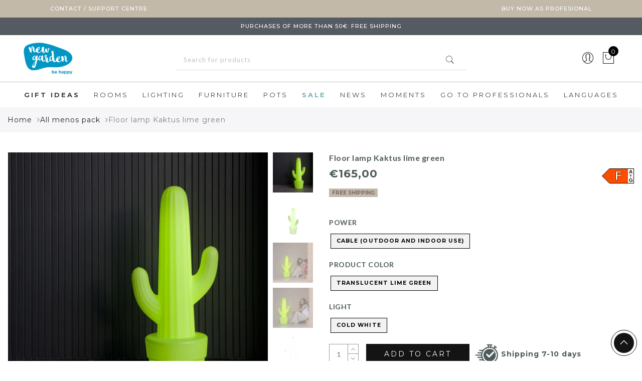

--- FILE ---
content_type: text/css
request_url: https://newgardenshopping.com/cdn/shop/t/3/assets/newgardenshop.css?v=144974851620972640411688731581
body_size: -79
content:
#product_free_shipping{display:none;padding:0 6px;text-transform:uppercase;font-weight:700;font-size:10px;letter-spacing:0;margin-bottom:0}#product_free_shipping+div{margin-top:30px}.variations.variant_square .swatch:not(.is-color) li{border:1px solid #ccc}.description_tab iframe{width:100%;aspect-ratio:16/9;max-width:560px;height:unset}.widget_shopping_cart .total{margin-bottom:15px}.widget_shopping_cart_footer .button.checkout{margin-bottom:20px}.minicart__link{text-align:center;display:block;text-transform:uppercase;margin:12px 0;font-size:10px;letter-spacing:0;text-decoration:underline;text-underline-offset:3px}.minicart__link:hover{color:gray;text-decoration:underline}.shop_table{margin-bottom:0}.cart-collaterals{margin-bottom:0;display:flex;flex-wrap:wrap;flex-direction:column;align-items:flex-end}.cart-collaterals .cart_totals{order:1}.cart-collaterals .cross-sells{width:40%;margin-top:2%;margin-right:0;order:2}@media only screen and (max-width: 736px){.cart-collaterals .cross-sells{width:100%}.actions .button.update-cart{margin-top:0}}.action_cart_button{float:right;display:flex;align-items:center}.action_cart_button img{margin-right:10px}.actions input[type=submit].button.update-cart{background:none;text-decoration:underline;text-underline-offset:3px;text-transform:none;padding:0;color:#000;letter-spacing:0}.checkout-button{width:100%}.collectionlist_collection .container_collectionlist .row_collectionlist a:before{background:#49403233}.label_ex{display:flex;column-gap:.4rem;align-items:center}.label_ex svg{height:.6rem;width:.6rem;fill:currentcolor}.template-search .products .jas-grid-item .jas-product-image{width:auto!important;height:auto!important;aspect-ratio:1/1.2}#newsletter-newgarden .cn_content .cn_block{justify-content:space-between}#newsletter-newgarden .cn_content .cn_block .cn_cell{width:unset!important}#newsletter-newgarden .cn_content .cn_block .cn_cell:first-child{flex-grow:1}@media (max-width: 768px){#newsletter-newgarden .cn_content .cn_block{display:flex!important}#newsletter-newgarden .cn_content .cn_block .cn_cell{width:unset!important;max-width:unset!important}}
/*# sourceMappingURL=/cdn/shop/t/3/assets/newgardenshop.css.map?v=144974851620972640411688731581 */


--- FILE ---
content_type: text/css
request_url: https://newgardenshopping.com/cdn/shop/t/3/assets/custom.css?v=91327568837306131021688718531
body_size: 2391
content:
#holder460999_471887,#bar460999_471887{display:none}.flagsection{margin-bottom:10px}#jas-mobile-menu ul ul{left:-100%!important}.textlanguage{padding-left:10px}.jas_title_1{font-size:26px;color:#1a8bac;text-align:center;font-family:Lato;font-weight:900}.jas_title_1 .sub-title{line-height:1.8;max-width:750px;margin:0 auto;font-family:Montserrat;font-weight:400;font-style:normal;color:#666}#menu-item-1538138720402 .sub-column-item>a{display:none}.footer__bot{background-color:#1a8bac;color:#fff}.footer__bot p{color:#fff}#jas-footer:before{background:none}#jas-footer .footer__bot a{color:#fff}.jas_title_1{line-height:40px}.c-footer__payment{text-align:center;margin-top:20px}.c-footer__payment__icon{max-width:2.25rem;display:inline-block;margin-right:.3125rem}.tablaAcabado{background-color:#f6f6f8}.tablaAcabado p{padding:10px}ul.tablaTech{list-style:none;display:flex;flex-wrap:wrap;align-items:stretch}.tablaTech li{width:50%;padding:0 16px}.tablaTech li:last-child .boxContents,.tablaTech li:nth-last-child(-n+2) .boxContents{border-bottom:none}.boxContents{height:100%;display:flex;width:100%;padding:15px 0;border-bottom:solid 1px #e3e3e3}.boxContents .name{width:50%}.boxContents .data{width:50%;display:flex;justify-content:flex-end;padding-left:10px;text-align:right}@media (max-width: 992px){.tablaTech li{width:100%;margin:0 10px;border-bottom:solid 1px #e3e3e3;padding:0 12px}.tablaTech li:last-child{border-bottom:none}.boxContents{border-bottom:none}}.op_bar{z-index:99999!important}.gecko-search-dropdown .wrapper-search-dropdown.search-overlap{visibility:hidden}@media screen and (min-width: 750px){.fa{margin-right:0!important}}.fa{font: 14px/1 FontAwesome!important}.gecko-products-suggest{bottom:60px}.jas-menu ul li a{font-family:Montserrat}.post-meta .author,.jas-my-account:hover ul{display:none}.image-picker-list__category{background:none;padding-top:24%;padding-bottom:24%}.image-picker-list__category h3{display:none}#shopify-section-mobile_categories{padding-bottom:100px}.swatch__list--item{border:none}.u-small .swatch__value{font-size:12px;text-transform:uppercase;width:auto}.swatch__list--item{color:#000}.swatch__list--item.nostock{color:#ccc}.price{font-weight:700}.header-lateral #jas-wrapper{padding-left:290px}@media only screen and (max-width: 1024px){.jas-grid-item .jas-add-btn:not(.pa){display:none}.header-lateral #jas-wrapper{padding-left:0}}@media only screen and (min-width: 1025px){.header-lateral .jas-mini-cart.jas-push-menu{left:290px}.jas-push-menu-btn{display:none}}.header-7{width:290px;margin-left:-290px}.header-5 .jas-branding{padding:15px 0}.entry-summary .social-share{text-align:left}.page-head .jas-breadcrumb,.page-head .shopify-breadcrumb{text-align:left;width:100%;margin-top:0}.template-collection .result-count-order{padding:10px 0 0;margin-bottom:-20px}.gecko-products-nav{display:none}.sidebar .widget_product_categories ul li:before{content:"-"}.jas-label.onsale{display:none}.jas-label.new{background:#ff7cbd}.nav_filters{display:none}.jas-menu>li>a{font-size:12px}.jas-item-category .hover-wrap{display:none}.page-head.lazyload:before,.page-head.lazyloading:before,.page-head.lazyloaded:before{background:none}@media only screen and (max-width: 736px){.template-product .shopify-breadcrumb{line-height:20px;font-size:12px}.product .summary.entry-summary{margin-top:15px}.product.mt__40{margin-top:20px}}@media only screen and (max-width: 1238px){.jas-menu>li>a{font-size:11px;letter-spacing:1px}}#tab-description a{letter-spacing:3px;border:0;color:#fff;font-weight:400;position:relative;padding:15px 20px;margin:10px 0;background-color:#1a8bac;text-transform:uppercase}#jas-header .header__mid .ng-header-top{background-color:#91dced;color:#fff;padding:8px 100px;font-size:11px;font-weight:500}.newgarden-search{position:relative}.newgarden-search .wrapper-newgarden-search{margin-top:6px;background-color:#fff}.wrapper-newgarden-search .searchform{border-bottom:1px solid #ddd}.wrapper-newgarden-search .search-results-wrapper{position:relative}.wrapper-newgarden-search .search-results-wrapper .gecko-search-results{position:absolute;z-index:999;width:100%!important}.wrapper-newgarden-search input[type=text]{border-style:none;padding-left:15px;padding-right:65px;width:100%;height:40px;line-height:36px}.wrapper-newgarden-search #searchsubmit{position:absolute;top:0;bottom:0;right:2px;font-size:0;font-weight:400;padding:0;border:none;background-color:transparent;width:60px;color:#333}.wrapper-newgarden-search #searchsubmit:after{content:"\e618";font-family:Pe-icon-7-stroke;font-size:20px;line-height:20px;width:20px;display:inline-block;position:absolute;top:50%;left:50%;margin-top:-10px;margin-left:-10px;transition:opacity .2s ease;-webkit-transition:opacity .2s ease}.banner_compuesto_newgarden{display:grid;grid-template-columns:1fr 10px 1fr;grid-template-rows:auto;grid-template-areas:"secondary . placing" "text text text" "refer-friend refer-friend refer-friend"}.banner_compuesto_newgarden .banner_comp_secundario{grid-area:placing / placing / placing / placing;display:grid;row-gap:10px}.banner_compuesto_newgarden a.banner_comp_principal{grid-area:secondary / secondary / secondary / secondary}.banner_compuesto_newgarden .banner_comp_texto{grid-area:text / text / text / text;text-align:left;max-width:45%}.jas-container .jas-row{margin-right:0;margin-left:0}.carousel-newgarden .slick-prev{opacity:.8;left:calc(0% - 15px)}.carousel-newgarden .slick-next{opacity:.8;right:calc(0% - 15px)}.carousel-newgarden{margin-left:-5px;margin-right:-5px}.carousel-newgarden .jas-grid-item{padding-left:5px;padding-right:5px;margin-bottom:10px}.look_newgarden{margin:30px 0 50px}.look_newgarden .imagen_look_ng{margin-bottom:30px}.promo_shipping_text.jas_user_ship{font:inherit!important;color:inherit!important}#threshold_bar_page .threshold_congrats{background:inherit!important;padding:inherit!important;color:inherit!important}.entry-summary .in-stock,.entry-summary .out-of-stock{float:none;margin-bottom:0}.tmenu_submenu_type_mega .tmenu_item_layout_block .tmenu_submenu>.tmenu_col-6:nth-child(odd){padding-right:20px!important;border-right:1px solid #eee}.eficiencia_flex{justify-content:space-between;margin-bottom:5px!important}#etiqueta_eficiencia{display:flex;flex-direction:column;align-items:flex-end}#etiqueta_eficiencia .url_ficha_eficiencia{font-size:12px}.url_eficiencia{display:flex;text-decoration:none}.etiqueta_eficiencia{overflow:hidden;display:flex;flex:0 0 auto;flex-direction:row;height:30px}.etiqueta_eficiencia .letra_eficiencia{display:block;position:relative;height:30px;width:fit-content;padding:0 10px;margin-left:20px;line-height:28px;font-family:Calibri,sans-serif;font-size:24px;font-weight:700;color:#fff;-webkit-text-stroke:black .7px;background-color:#fbba00;border-top:1px solid black;border-bottom:1px solid black;border-left:1px solid rgb(251,186,0)}.etiqueta_eficiencia .letra_eficiencia:before{content:"";display:block;position:absolute;right:101%;top:-2px;width:0;height:0;border-style:solid;border-color:transparent black transparent transparent;border-width:16px}.etiqueta_eficiencia .letra_eficiencia:after{content:"";display:block;position:absolute;right:101%;top:-1px;width:0;height:0;border-style:solid;border-color:transparent rgb(251,186,0) transparent transparent;border-width:15px}.etiqueta_eficiencia .rango_eficiencia{width:12px;background:#fff;border-width:1px 1px 1px 0;border-style:solid;border-color:#000;display:flex;flex-direction:column;justify-content:center;align-items:center}.etiqueta_eficiencia .rango_eficiencia .letra_rango{color:#000;width:fit-content;align-items:center;-webkit-box-align:center;font-size:10px;letter-spacing:0;line-height:11px;font-family:arial;font-weight:700;display:flex}.etiqueta_eficiencia .rango_eficiencia .flecha_rango{font-size:0px;width:40%}.etiqueta_eficiencia .efic_a{background-color:#0f0;border-left-color:#0f0}.etiqueta_eficiencia .efic_a:after{border-color:transparent #00FF00 transparent transparent}.etiqueta_eficiencia .efic_b{background-color:#4dff00;border-left-color:#4dff00}.etiqueta_eficiencia .efic_b:after{border-color:transparent #4DFF00 transparent transparent}.etiqueta_eficiencia .efic_c{background-color:#b3ff00;border-left-color:#b3ff00}.etiqueta_eficiencia .efic_c:after{border-color:transparent #B3FF00 transparent transparent}.etiqueta_eficiencia .efic_d{background-color:#ff0;border-left-color:#ff0}.etiqueta_eficiencia .efic_d:after{border-color:transparent #FFFF00 transparent transparent}.etiqueta_eficiencia .efic_e{background-color:#ffb300;border-left-color:#ffb300}.etiqueta_eficiencia .efic_e:after{border-color:transparent #FFB300 transparent transparent}.etiqueta_eficiencia .efic_f{background-color:#ff4d00;border-left-color:#ff4d00}.etiqueta_eficiencia .efic_f:after{border-color:transparent #FF4D00 transparent transparent}.etiqueta_eficiencia .efic_g{background-color:red;border-left-color:red}.etiqueta_eficiencia .efic_g:after{border-color:transparent #FF0000 transparent transparent}ins.oferta{display:block;margin:0}del.oferta{display:block}.form_horeca{display:flex;align-items:center}.form_horeca label{margin:0!important}.form_horeca input{margin:0 0 0 10px}form.jas_cart,.single_variation_wrap{width:100%}.flex-envio{flex-wrap:wrap}.boton-compra-ng{width:46%}.aviso-envio-ng{width:54%}.boton-compra-ng .button{padding:0 10px;width:60%}.envio-ng{margin-left:10px;height:40px;display:flex;align-items:center}.envio-ng img{height:40px}.envio-ng span{font-weight:700;color:#4d5959;margin-left:5px;line-height:20px}.aviso_descuento_profesional{margin-bottom:5px!important}.aviso_descuento_profesional span{font-size:13px;color:green}.comprar_profesional a{text-decoration:underline;font-weight:700;color:#4d5959}.comprar_profesional a:hover{color:#1a8bac}.comprar_profesional img{margin-right:5px}.b2c-pro-ng{display:flex;justify-content:space-between;margin:60px 0}.izquierda{width:28%;border:1px solid #d1d1d1;display:flex;flex-direction:column;justify-content:space-around;align-items:center}.derecha{width:68%;display:flex;flex-direction:column;justify-content:center;align-items:center;background-color:#e9e9e9}.icono{width:60%;height:25%;display:flex;flex-direction:column;align-items:center;justify-content:center}.icono .icono-img{height:45%}.icono .icono-text{text-align:center;margin:0;font-size:12px}.boton{width:60%;height:18%;display:flex;justify-content:center;align-items:center}.boton .enlace{display:flex;height:70px;width:85%;justify-content:center;align-items:center;text-align:center;background-color:#0098c5;color:#fff;font-weight:700;border-radius:8px;padding:10px}.boton .enlace:hover{opacity:.8}.boton .enlace .flecha{width:10%;font-size:20pt;font-weight:400}.boton .enlace .texto{width:90%}.boton p{color:#000;text-align:center;margin:0}@media only screen and (max-width: 992px){#jas-header .header__mid .ng-header-top{padding:8px}#jas-header .header__mid .ng-header-top .ng-barra-movil,#jas-header .header__mid .buscador{display:none}.jas-action .gecko-search-full-screen{display:inherit!important}.banner_compuesto_newgarden{padding:0 15px;display:grid;grid-template-columns:100%;grid-template-rows:minmax(247px,max-content) auto 20px auto auto;grid-template-areas:"placing" "refer-friend" "." "secondary" "text"}.banner_compuesto_newgarden .banner_comp_texto{max-width:100%}.carousel-newgarden .slick-prev,.carousel-newgarden .slick-next{opacity:.5;border-radius:100%;top:calc(50% - 50px)}.carousel-newgarden{margin-left:-5px;margin-right:-5px;margin-bottom:30px}.carousel-newgarden .jas-grid-item{padding-left:5px;padding-right:5px;margin-bottom:10px}.jas_tta-tabs-list{white-space:nowrap;overflow:scroll hidden;-ms-overflow-style:none;scrollbar-width:none}.jas_tta-tabs-list::-webkit-scrollbar{display:none}#jas-mobile-menu{display:flex;flex-direction:column}#jas-mobile-menu #menu-main-menu{height:100%;overflow:auto}.tmenu_item .tmenu_item_content_alignment_right{text-align:left!important}.boton-compra-ng,.aviso-envio-ng{width:100%}.envio-ng{margin-top:15px;margin-left:0}.b2c-pro-ng{display:flex;flex-direction:column-reverse;justify-content:space-between;margin-top:10px}.izquierda{width:100%;flex-direction:row;flex-wrap:wrap;align-items:normal}.derecha{width:100%;padding:10px;margin-bottom:15px}.icono{width:50%;height:auto;justify-content:normal;padding:10px}.icono .icono-img{width:40%;height:auto}.boton{width:100%;height:18%;margin:5px 0}.boton .enlace{min-height:70px;width:100%;height:auto}}
/*# sourceMappingURL=/cdn/shop/t/3/assets/custom.css.map?v=91327568837306131021688718531 */


--- FILE ---
content_type: application/javascript; charset=UTF-8
request_url: https://api.livechatinc.com/v3.6/customer/action/get_dynamic_configuration?x-region=us-south1&license_id=9276550&client_id=c5e4f61e1a6c3b1521b541bc5c5a2ac5&url=https%3A%2F%2Fnewgardenshopping.com%2Fproducts%2Ffloor-lamp-kaktus-lime-green&channel_type=code&jsonp=__97mbc13pp8j
body_size: 46
content:
__97mbc13pp8j({"organization_id":"cc708ac1-6fbb-4d61-8dba-d685482b6b6c","livechat_active":false,"default_widget":"livechat"});